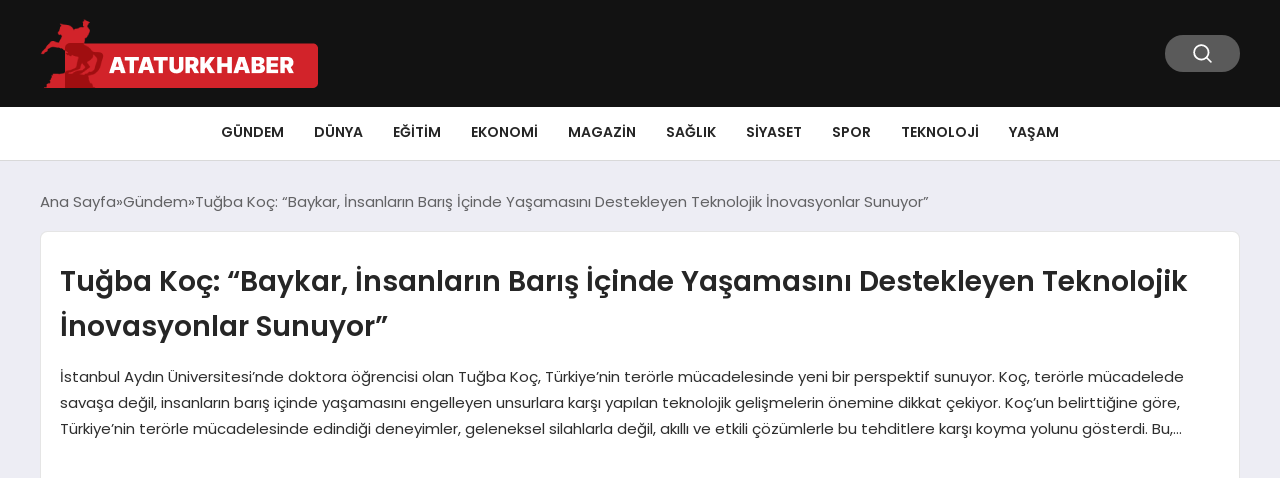

--- FILE ---
content_type: text/html; charset=UTF-8
request_url: https://www.ataturkhaber.com/haber/tugba-koc-baykar-insanlarin-baris-icinde-yasamasini-destekleyen-teknolojik-inovasyonlar-sunuyor-18797.html
body_size: 14863
content:
<!DOCTYPE html>
<html lang="tr">

<head>
    <meta charset="UTF-8">
    <meta name="viewport" content="width=device-width, initial-scale=1.0">
    <title>  Tuğba Koç: “Baykar, İnsanların Barış İçinde Yaşamasını Destekleyen Teknolojik İnovasyonlar Sunuyor”</title>
    <link rel="preconnect" href="https://fonts.googleapis.com">
    <link rel="preconnect" href="https://fonts.gstatic.com" crossorigin>
    <link href="https://fonts.googleapis.com/css2?family=Poppins:ital,wght@0,400;0,600;1,400;1,600&display=swap" rel="stylesheet">
    <title>Tuğba Koç: “Baykar, İnsanların Barış İçinde Yaşamasını Destekleyen Teknolojik İnovasyonlar Sunuyor” &#8211; Atatürk Haber</title>
<meta name='robots' content='max-image-preview:large' />
<link rel="alternate" type="application/rss+xml" title="Atatürk Haber &raquo; Tuğba Koç: “Baykar, İnsanların Barış İçinde Yaşamasını Destekleyen Teknolojik İnovasyonlar Sunuyor” yorum akışı" href="https://www.ataturkhaber.com/haber/tugba-koc-baykar-insanlarin-baris-icinde-yasamasini-destekleyen-teknolojik-inovasyonlar-sunuyor-18797.html/feed" />
<link rel="alternate" title="oEmbed (JSON)" type="application/json+oembed" href="https://www.ataturkhaber.com/wp-json/oembed/1.0/embed?url=https%3A%2F%2Fwww.ataturkhaber.com%2Fhaber%2Ftugba-koc-baykar-insanlarin-baris-icinde-yasamasini-destekleyen-teknolojik-inovasyonlar-sunuyor-18797.html" />
<link rel="alternate" title="oEmbed (XML)" type="text/xml+oembed" href="https://www.ataturkhaber.com/wp-json/oembed/1.0/embed?url=https%3A%2F%2Fwww.ataturkhaber.com%2Fhaber%2Ftugba-koc-baykar-insanlarin-baris-icinde-yasamasini-destekleyen-teknolojik-inovasyonlar-sunuyor-18797.html&#038;format=xml" />
<style id='wp-img-auto-sizes-contain-inline-css' type='text/css'>
img:is([sizes=auto i],[sizes^="auto," i]){contain-intrinsic-size:3000px 1500px}
/*# sourceURL=wp-img-auto-sizes-contain-inline-css */
</style>
<style id='classic-theme-styles-inline-css' type='text/css'>
/*! This file is auto-generated */
.wp-block-button__link{color:#fff;background-color:#32373c;border-radius:9999px;box-shadow:none;text-decoration:none;padding:calc(.667em + 2px) calc(1.333em + 2px);font-size:1.125em}.wp-block-file__button{background:#32373c;color:#fff;text-decoration:none}
/*# sourceURL=/wp-includes/css/classic-themes.min.css */
</style>
<link rel='stylesheet' id='swiper-css-css' href='https://www.ataturkhaber.com/wp-content/themes/seobazhaber/js/lib/swiper/swiper.min.css' type='text/css' media='all' />
<link rel='stylesheet' id='style-css' href='https://www.ataturkhaber.com/wp-content/themes/seobazhaber/css/style.min.css?v=1.8.5' type='text/css' media='all' />
<link rel="https://api.w.org/" href="https://www.ataturkhaber.com/wp-json/" /><link rel="alternate" title="JSON" type="application/json" href="https://www.ataturkhaber.com/wp-json/wp/v2/posts/18797" /><link rel="EditURI" type="application/rsd+xml" title="RSD" href="https://www.ataturkhaber.com/xmlrpc.php?rsd" />
<meta name="generator" content="WordPress 6.9" />
<link rel="canonical" href="https://www.ataturkhaber.com/haber/tugba-koc-baykar-insanlarin-baris-icinde-yasamasini-destekleyen-teknolojik-inovasyonlar-sunuyor-18797.html" />
<link rel='shortlink' href='https://www.ataturkhaber.com/?p=18797' />
<link rel="icon" href="https://www.ataturkhaber.com/wp-content/uploads/2024/05/cropped-favicon-32x32.png" sizes="32x32" />
<link rel="icon" href="https://www.ataturkhaber.com/wp-content/uploads/2024/05/cropped-favicon-192x192.png" sizes="192x192" />
<link rel="apple-touch-icon" href="https://www.ataturkhaber.com/wp-content/uploads/2024/05/cropped-favicon-180x180.png" />
<meta name="msapplication-TileImage" content="https://www.ataturkhaber.com/wp-content/uploads/2024/05/cropped-favicon-270x270.png" />
    <style>
        :root {
    --bg-color: 237 237 244;
    --text-color: 46 46 46;
    --color1: 18 18 18;
    --color2: 20 20 20;
    --color3: 255 255 255;
    --title-color: 38 38 38;
    --menu-font-size: 14px;
    --normal-font-size: 15px;
    --h1-font-size: 36px;
    --h2-font-size: 30px;
    --h3-font-size: 24px;
    --h4-font-size: 20px;
}

    </style>
    <script async src="https://pagead2.googlesyndication.com/pagead/js/adsbygoogle.js?client=ca-pub-1865787037265190"
     crossorigin="anonymous"></script><style id='global-styles-inline-css' type='text/css'>
:root{--wp--preset--aspect-ratio--square: 1;--wp--preset--aspect-ratio--4-3: 4/3;--wp--preset--aspect-ratio--3-4: 3/4;--wp--preset--aspect-ratio--3-2: 3/2;--wp--preset--aspect-ratio--2-3: 2/3;--wp--preset--aspect-ratio--16-9: 16/9;--wp--preset--aspect-ratio--9-16: 9/16;--wp--preset--color--black: #000000;--wp--preset--color--cyan-bluish-gray: #abb8c3;--wp--preset--color--white: #ffffff;--wp--preset--color--pale-pink: #f78da7;--wp--preset--color--vivid-red: #cf2e2e;--wp--preset--color--luminous-vivid-orange: #ff6900;--wp--preset--color--luminous-vivid-amber: #fcb900;--wp--preset--color--light-green-cyan: #7bdcb5;--wp--preset--color--vivid-green-cyan: #00d084;--wp--preset--color--pale-cyan-blue: #8ed1fc;--wp--preset--color--vivid-cyan-blue: #0693e3;--wp--preset--color--vivid-purple: #9b51e0;--wp--preset--gradient--vivid-cyan-blue-to-vivid-purple: linear-gradient(135deg,rgb(6,147,227) 0%,rgb(155,81,224) 100%);--wp--preset--gradient--light-green-cyan-to-vivid-green-cyan: linear-gradient(135deg,rgb(122,220,180) 0%,rgb(0,208,130) 100%);--wp--preset--gradient--luminous-vivid-amber-to-luminous-vivid-orange: linear-gradient(135deg,rgb(252,185,0) 0%,rgb(255,105,0) 100%);--wp--preset--gradient--luminous-vivid-orange-to-vivid-red: linear-gradient(135deg,rgb(255,105,0) 0%,rgb(207,46,46) 100%);--wp--preset--gradient--very-light-gray-to-cyan-bluish-gray: linear-gradient(135deg,rgb(238,238,238) 0%,rgb(169,184,195) 100%);--wp--preset--gradient--cool-to-warm-spectrum: linear-gradient(135deg,rgb(74,234,220) 0%,rgb(151,120,209) 20%,rgb(207,42,186) 40%,rgb(238,44,130) 60%,rgb(251,105,98) 80%,rgb(254,248,76) 100%);--wp--preset--gradient--blush-light-purple: linear-gradient(135deg,rgb(255,206,236) 0%,rgb(152,150,240) 100%);--wp--preset--gradient--blush-bordeaux: linear-gradient(135deg,rgb(254,205,165) 0%,rgb(254,45,45) 50%,rgb(107,0,62) 100%);--wp--preset--gradient--luminous-dusk: linear-gradient(135deg,rgb(255,203,112) 0%,rgb(199,81,192) 50%,rgb(65,88,208) 100%);--wp--preset--gradient--pale-ocean: linear-gradient(135deg,rgb(255,245,203) 0%,rgb(182,227,212) 50%,rgb(51,167,181) 100%);--wp--preset--gradient--electric-grass: linear-gradient(135deg,rgb(202,248,128) 0%,rgb(113,206,126) 100%);--wp--preset--gradient--midnight: linear-gradient(135deg,rgb(2,3,129) 0%,rgb(40,116,252) 100%);--wp--preset--font-size--small: 13px;--wp--preset--font-size--medium: 20px;--wp--preset--font-size--large: 36px;--wp--preset--font-size--x-large: 42px;--wp--preset--spacing--20: 0.44rem;--wp--preset--spacing--30: 0.67rem;--wp--preset--spacing--40: 1rem;--wp--preset--spacing--50: 1.5rem;--wp--preset--spacing--60: 2.25rem;--wp--preset--spacing--70: 3.38rem;--wp--preset--spacing--80: 5.06rem;--wp--preset--shadow--natural: 6px 6px 9px rgba(0, 0, 0, 0.2);--wp--preset--shadow--deep: 12px 12px 50px rgba(0, 0, 0, 0.4);--wp--preset--shadow--sharp: 6px 6px 0px rgba(0, 0, 0, 0.2);--wp--preset--shadow--outlined: 6px 6px 0px -3px rgb(255, 255, 255), 6px 6px rgb(0, 0, 0);--wp--preset--shadow--crisp: 6px 6px 0px rgb(0, 0, 0);}:where(.is-layout-flex){gap: 0.5em;}:where(.is-layout-grid){gap: 0.5em;}body .is-layout-flex{display: flex;}.is-layout-flex{flex-wrap: wrap;align-items: center;}.is-layout-flex > :is(*, div){margin: 0;}body .is-layout-grid{display: grid;}.is-layout-grid > :is(*, div){margin: 0;}:where(.wp-block-columns.is-layout-flex){gap: 2em;}:where(.wp-block-columns.is-layout-grid){gap: 2em;}:where(.wp-block-post-template.is-layout-flex){gap: 1.25em;}:where(.wp-block-post-template.is-layout-grid){gap: 1.25em;}.has-black-color{color: var(--wp--preset--color--black) !important;}.has-cyan-bluish-gray-color{color: var(--wp--preset--color--cyan-bluish-gray) !important;}.has-white-color{color: var(--wp--preset--color--white) !important;}.has-pale-pink-color{color: var(--wp--preset--color--pale-pink) !important;}.has-vivid-red-color{color: var(--wp--preset--color--vivid-red) !important;}.has-luminous-vivid-orange-color{color: var(--wp--preset--color--luminous-vivid-orange) !important;}.has-luminous-vivid-amber-color{color: var(--wp--preset--color--luminous-vivid-amber) !important;}.has-light-green-cyan-color{color: var(--wp--preset--color--light-green-cyan) !important;}.has-vivid-green-cyan-color{color: var(--wp--preset--color--vivid-green-cyan) !important;}.has-pale-cyan-blue-color{color: var(--wp--preset--color--pale-cyan-blue) !important;}.has-vivid-cyan-blue-color{color: var(--wp--preset--color--vivid-cyan-blue) !important;}.has-vivid-purple-color{color: var(--wp--preset--color--vivid-purple) !important;}.has-black-background-color{background-color: var(--wp--preset--color--black) !important;}.has-cyan-bluish-gray-background-color{background-color: var(--wp--preset--color--cyan-bluish-gray) !important;}.has-white-background-color{background-color: var(--wp--preset--color--white) !important;}.has-pale-pink-background-color{background-color: var(--wp--preset--color--pale-pink) !important;}.has-vivid-red-background-color{background-color: var(--wp--preset--color--vivid-red) !important;}.has-luminous-vivid-orange-background-color{background-color: var(--wp--preset--color--luminous-vivid-orange) !important;}.has-luminous-vivid-amber-background-color{background-color: var(--wp--preset--color--luminous-vivid-amber) !important;}.has-light-green-cyan-background-color{background-color: var(--wp--preset--color--light-green-cyan) !important;}.has-vivid-green-cyan-background-color{background-color: var(--wp--preset--color--vivid-green-cyan) !important;}.has-pale-cyan-blue-background-color{background-color: var(--wp--preset--color--pale-cyan-blue) !important;}.has-vivid-cyan-blue-background-color{background-color: var(--wp--preset--color--vivid-cyan-blue) !important;}.has-vivid-purple-background-color{background-color: var(--wp--preset--color--vivid-purple) !important;}.has-black-border-color{border-color: var(--wp--preset--color--black) !important;}.has-cyan-bluish-gray-border-color{border-color: var(--wp--preset--color--cyan-bluish-gray) !important;}.has-white-border-color{border-color: var(--wp--preset--color--white) !important;}.has-pale-pink-border-color{border-color: var(--wp--preset--color--pale-pink) !important;}.has-vivid-red-border-color{border-color: var(--wp--preset--color--vivid-red) !important;}.has-luminous-vivid-orange-border-color{border-color: var(--wp--preset--color--luminous-vivid-orange) !important;}.has-luminous-vivid-amber-border-color{border-color: var(--wp--preset--color--luminous-vivid-amber) !important;}.has-light-green-cyan-border-color{border-color: var(--wp--preset--color--light-green-cyan) !important;}.has-vivid-green-cyan-border-color{border-color: var(--wp--preset--color--vivid-green-cyan) !important;}.has-pale-cyan-blue-border-color{border-color: var(--wp--preset--color--pale-cyan-blue) !important;}.has-vivid-cyan-blue-border-color{border-color: var(--wp--preset--color--vivid-cyan-blue) !important;}.has-vivid-purple-border-color{border-color: var(--wp--preset--color--vivid-purple) !important;}.has-vivid-cyan-blue-to-vivid-purple-gradient-background{background: var(--wp--preset--gradient--vivid-cyan-blue-to-vivid-purple) !important;}.has-light-green-cyan-to-vivid-green-cyan-gradient-background{background: var(--wp--preset--gradient--light-green-cyan-to-vivid-green-cyan) !important;}.has-luminous-vivid-amber-to-luminous-vivid-orange-gradient-background{background: var(--wp--preset--gradient--luminous-vivid-amber-to-luminous-vivid-orange) !important;}.has-luminous-vivid-orange-to-vivid-red-gradient-background{background: var(--wp--preset--gradient--luminous-vivid-orange-to-vivid-red) !important;}.has-very-light-gray-to-cyan-bluish-gray-gradient-background{background: var(--wp--preset--gradient--very-light-gray-to-cyan-bluish-gray) !important;}.has-cool-to-warm-spectrum-gradient-background{background: var(--wp--preset--gradient--cool-to-warm-spectrum) !important;}.has-blush-light-purple-gradient-background{background: var(--wp--preset--gradient--blush-light-purple) !important;}.has-blush-bordeaux-gradient-background{background: var(--wp--preset--gradient--blush-bordeaux) !important;}.has-luminous-dusk-gradient-background{background: var(--wp--preset--gradient--luminous-dusk) !important;}.has-pale-ocean-gradient-background{background: var(--wp--preset--gradient--pale-ocean) !important;}.has-electric-grass-gradient-background{background: var(--wp--preset--gradient--electric-grass) !important;}.has-midnight-gradient-background{background: var(--wp--preset--gradient--midnight) !important;}.has-small-font-size{font-size: var(--wp--preset--font-size--small) !important;}.has-medium-font-size{font-size: var(--wp--preset--font-size--medium) !important;}.has-large-font-size{font-size: var(--wp--preset--font-size--large) !important;}.has-x-large-font-size{font-size: var(--wp--preset--font-size--x-large) !important;}
/*# sourceURL=global-styles-inline-css */
</style>
</head>

<body class="wp-singular post-template-default single single-post postid-18797 single-format-standard wp-theme-seobazhaber">
    
    <div class="header1">
    <div class="container header1-bar">
                    <a href="https://www.ataturkhaber.com" class="header1-logo">
                <img src="https://www.ataturkhaber.com/wp-content/uploads/2024/05/ataturk-haber.png" alt="Atatürk Haber" width="">
            </a>
                <ul class="header1-button-group">
            <li>
                <button class="header1-search-btn btn-search-open">
                    <span class="icon-[heroicons--magnifying-glass-20-solid]"></span>
                </button>
            </li>
        </ul>
        <div class="header-mobil-button-group">
            <button class="search-btn btn-search-open">
                <span class="icon-[heroicons--magnifying-glass-20-solid]"></span>
            </button>
            <button class="btn-mobile-menu"><span class="icon-[ic--round-menu]"></span></button>
        </div>
    </div>
    <div class="header1-menu-bar">
        <div class="container">
            <ul id="menu-ana-menu" class="main-menu"><li id="menu-item-18979" class="menu-item menu-item-type-taxonomy menu-item-object-category current-post-ancestor current-menu-parent current-post-parent menu-item-18979"><a href="https://www.ataturkhaber.com/haberler/gundem">Gündem</a></li>
<li id="menu-item-18976" class="menu-item menu-item-type-taxonomy menu-item-object-category menu-item-18976"><a href="https://www.ataturkhaber.com/haberler/dunya">Dünya</a></li>
<li id="menu-item-18977" class="menu-item menu-item-type-taxonomy menu-item-object-category menu-item-18977"><a href="https://www.ataturkhaber.com/haberler/egitim">Eğitim</a></li>
<li id="menu-item-18978" class="menu-item menu-item-type-taxonomy menu-item-object-category menu-item-18978"><a href="https://www.ataturkhaber.com/haberler/ekonomi">Ekonomi</a></li>
<li id="menu-item-18980" class="menu-item menu-item-type-taxonomy menu-item-object-category menu-item-18980"><a href="https://www.ataturkhaber.com/haberler/magazin">Magazin</a></li>
<li id="menu-item-18981" class="menu-item menu-item-type-taxonomy menu-item-object-category menu-item-18981"><a href="https://www.ataturkhaber.com/haberler/saglik">Sağlık</a></li>
<li id="menu-item-18982" class="menu-item menu-item-type-taxonomy menu-item-object-category menu-item-18982"><a href="https://www.ataturkhaber.com/haberler/siyaset">Siyaset</a></li>
<li id="menu-item-18983" class="menu-item menu-item-type-taxonomy menu-item-object-category menu-item-18983"><a href="https://www.ataturkhaber.com/haberler/spor">Spor</a></li>
<li id="menu-item-18984" class="menu-item menu-item-type-taxonomy menu-item-object-category menu-item-18984"><a href="https://www.ataturkhaber.com/haberler/teknoloji">Teknoloji</a></li>
<li id="menu-item-18986" class="menu-item menu-item-type-taxonomy menu-item-object-category menu-item-18986"><a href="https://www.ataturkhaber.com/haberler/yasam">Yaşam</a></li>
</ul>        </div>
    </div>
</div>
<script>
    document.addEventListener("DOMContentLoaded", function() {
        document.addEventListener('click', function(event) {
            if (event.target.closest('.btn-mobile-menu')) {
                document.querySelector(".header1-menu-bar").classList.toggle("open");
                if (event.target.querySelectorAll('span')[0].className == 'icon-[ic--round-menu]') {
                    event.target.querySelectorAll('span')[0].className = 'icon-[ion--close]';
                } else {
                    event.target.querySelectorAll('span')[0].className = 'icon-[ic--round-menu]';
                }
            }
        });

        document.querySelectorAll(".main-menu li").forEach(li => {
            let anchor = li.querySelector(":scope > a"); // Doğrudan li içindeki a etiketi
            let submenu = li.querySelector(":scope > ul"); // Doğrudan li içindeki ul etiketi

            if (anchor && submenu) {
                anchor.setAttribute("href", "javascript:void(0)");
            }
        });
    });
</script><script type="application/ld+json">{
    "@context": "https:\/\/schema.org",
    "@type": "NewsArticle",
    "headline": "Tuğba Koç: “Baykar, İnsanların Barış İçinde Yaşamasını Destekleyen Teknolojik İnovasyonlar Sunuyor”",
    "url": "https:\/\/www.ataturkhaber.com\/haber\/tugba-koc-baykar-insanlarin-baris-icinde-yasamasini-destekleyen-teknolojik-inovasyonlar-sunuyor-18797.html",
    "datePublished": "2024-02-16T17:47:44+03:00",
    "dateModified": "2024-02-16T17:47:44+03:00",
    "author": {
        "@type": "Person",
        "name": "Ajans"
    },
    "description": "İstanbul Aydın Üniversitesi&#8217;nde doktora öğrencisi olan Tuğba Koç, Türkiye&#8217;nin terörle mücadelesinde yeni bir perspektif sunuyor. Koç, terörle mücadelede savaşa değil, insanların barış içinde yaşamasını engelleyen unsurlara karşı yapılan teknolojik gelişmelerin önemine dikkat çekiyor. Koç&#8217;un belirttiğine göre, Türkiye&#8217;nin terörle mücadelesinde edindiği deneyimler, geleneksel silahlarla değil, akıllı ve etkili çözümlerle bu tehditlere karşı koyma yolunu gösterdi. Bu,...",
    "articleBody": "<p>İstanbul Aydın Üniversitesi'nde doktora öğrencisi olan Tuğba Koç, Türkiye'nin terörle mücadelesinde yeni bir perspektif sunuyor. Koç, terörle mücadelede savaşa değil, insanların barış içinde yaşamasını engelleyen unsurlara karşı yapılan teknolojik gelişmelerin önemine dikkat çekiyor.<\/p>\n\n<p>Koç'un belirttiğine göre, Türkiye'nin terörle mücadelesinde edindiği deneyimler, geleneksel silahlarla değil, akıllı ve etkili çözümlerle bu tehditlere karşı koyma yolunu gösterdi. Bu, savaşı değil, barışı hedefleyen bir yaklaşımı vurguluyor.<\/p>\n\n<p>Özellikle Türkiye'deki savunma sanayisinin öncülerinden&nbsp;Baykar'ın&nbsp;geliştirdiği insansız hava araçları (İHA'lar), bu yeni perspektifi destekleyen önemli bir örnek oluşturuyor.&nbsp;Baykar'ınİHA'ları, sessizlik içinde uzun süreler boyunca gözetleme ve istihbarat toplama yeteneklerine sahip olarak, teröristlerin hareketlerini tespit etmekte ve engellemekte son derece etkili oldu. Bu teknolojik gelişmeler, sivil halkın güvenliğini sağlamak amacıyla kullanılıyor ve böylece barışın korunmasına katkıda bulunuyor.<\/p>\n\n<p><strong>İstanbul Aydın Üniversitesi'nde doktora öğrencisi olan Tuğba Koç<\/strong><strong>’un açıklamaları şöyle:<\/strong><\/p>\n\n<p><em>\"Türkiye'nin terörle mücadelesindeki deneyimler, bize savaşa değil, insanların barış içinde yaşamasını engelleyen unsurlara karşı yapılan bir teknolojinin önemini gösterdi. Geleneksel silahlarla değil, akıllı ve etkili çözümlerle bu tehditlere karşı koymak mümkün hale geldi.<\/em><\/p>\n\n<p><em>Türkiye'deki savunma sanayisinin önde gelen aktörlerinden&nbsp;<\/em><em>Baykar'ın<\/em><em>&nbsp;geliştirdiği insansız hava araçları (<\/em><em>İHA'lar<\/em><em>), terörle mücadelede yeni bir dönemi başlattı. Bu&nbsp;<\/em><em>İHA'lar<\/em><em>, sessizlik içinde uzun süreler boyunca gözetleme ve istihbarat toplama yeteneklerine sahip olarak, teröristlerin hareketlerini tespit etmekte ve engellemekte son derece etkili oldu.<\/em><\/p>\n\n<p><em>Baykar'ın<\/em><em>&nbsp;<\/em><em>İHA'ları<\/em><em>, savaş alanlarında değil, terörle mücadelede ve sivil halkın güvenliğini sağlamak için kullanılmaktadır. Bu teknoloji, sivil kayıpları minimize ederek, barışın korunmasına ve toplumların güvenliğinin sağlanmasına katkıda bulunuyor.\"<\/em><\/p>\n\n<p>Tuğba&nbsp;Koç’un'un&nbsp;ifadeleri, savaş gibi gösterilmekte olan terörle mücadeledeki teknolojik yeniliklerin aslında insanların barış içinde yaşamasını desteklemek için geliştirildiğini vurguluyor. Bu, Türkiye'nin terörle mücadele stratejisinde önemli bir paradigma değişikliğini temsil ediyor ve barışın korunması için teknolojinin nasıl kullanılabileceğine dair ilham verici bir örnek sunuyor.<\/p>\n",
    "publisher": {
        "@type": "Organization",
        "name": "Atatürk Haber",
        "logo": {
            "@type": "ImageObject",
            "url": "https:\/\/www.ataturkhaber.com\/wp-content\/uploads\/2024\/05\/cropped-favicon.png"
        }
    },
    "image": {
        "@type": "ImageObject",
        "url": false
    },
    "mainEntityOfPage": {
        "@type": "WebPage",
        "@id": "https:\/\/www.ataturkhaber.com\/haber\/tugba-koc-baykar-insanlarin-baris-icinde-yasamasini-destekleyen-teknolojik-inovasyonlar-sunuyor-18797.html"
    },
    "articleSection": "Gündem"
}</script><div class="container widget-mt">
    <div class="mb-5">
        <ul class="breadcrumb" itemscope itemtype="https://schema.org/BreadcrumbList"><li class="breadcrumb-item" itemprop="itemListElement" itemscope itemtype="https://schema.org/ListItem"><a href="https://www.ataturkhaber.com" itemprop="item"><span itemprop="name">Ana Sayfa</span></a><meta itemprop="position" content="1" /></li><li class="breadcrumb-item" itemprop="itemListElement" itemscope itemtype="https://schema.org/ListItem"><a href="https://www.ataturkhaber.com/haberler/gundem" itemprop="item"><span itemprop="name">Gündem</span></a><meta itemprop="position" content="2" /></li><li class="breadcrumb-item active" aria-current="page" itemprop="itemListElement" itemscope itemtype="https://schema.org/ListItem"><span itemprop="name">Tuğba Koç: “Baykar, İnsanların Barış İçinde Yaşamasını Destekleyen Teknolojik İnovasyonlar Sunuyor”</span><meta itemprop="position" content="3" /></li></ul>    </div>
    
                            
                                    <div class="news-detail-inner new-detail-full-title-box">
                        <div class="p-5">
                            <h1 class="news-title">Tuğba Koç: “Baykar, İnsanların Barış İçinde Yaşamasını Destekleyen Teknolojik İnovasyonlar Sunuyor”</h1>
                            <div class="news-brief"><p>İstanbul Aydın Üniversitesi&#8217;nde doktora öğrencisi olan Tuğba Koç, Türkiye&#8217;nin terörle mücadelesinde yeni bir perspektif sunuyor. Koç, terörle mücadelede savaşa değil, insanların barış içinde yaşamasını engelleyen unsurlara karşı yapılan teknolojik gelişmelerin önemine dikkat çekiyor. Koç&#8217;un belirttiğine göre, Türkiye&#8217;nin terörle mücadelesinde edindiği deneyimler, geleneksel silahlarla değil, akıllı ve etkili çözümlerle bu tehditlere karşı koyma yolunu gösterdi. Bu,&#8230;</p>
</div>
                        </div>
                    </div>
                    <div class="news-detail-container">
                        <div class="news-detail">
                            <div class="news-detail-inner news-detail-inner-style2">
                                <div class="p-5">
                                    <div class="news-publish-detail">
                                        <div class="user-info-container">
                                                                                        <img class="user-image lazy-loading" src="https://www.ataturkhaber.com/wp-content/themes/seobazhaber/assets/images/placeholder.webp" data-src="https://secure.gravatar.com/avatar/b3bd87cd9c14b05ce4b963e1d63781b2b9e04f0970d35be1322e0180be231408?s=96&d=mm&r=g" alt="Ajans">
                                            <div class="user-detail">
                                                <span class="name">Ajans</span>
                                                <span class="publish-date">16 Şubat 2024</span>
                                            </div>
                                        </div>
                                        <div class="others-detail">
                                            <span class="item d-md-none">
                                                <span class="icon-[lineicons--comment-1]"></span> 0 Yorum Yapıldı
                                            </span>
                                            <div class="social-share-container">
                                                <button class="share-btn" id="shareBtn">
                                                    <svg viewBox="0 0 24 24" xmlns="http://www.w3.org/2000/svg">
                                                        <path d="M18 16.08c-.76 0-1.44.3-1.96.77L8.91 12.7c.05-.23.09-.46.09-.7s-.04-.47-.09-.7l7.05-4.11c.54.5 1.25.81 2.04.81 1.66 0 3-1.34 3-3s-1.34-3-3-3-3 1.34-3 3c0 .24.04.47.09.7L8.04 9.81C7.5 9.31 6.79 9 6 9c-1.66 0-3 1.34-3 3s1.34 3 3 3c.79 0 1.5-.31 2.04-.81l7.12 4.16c-.05.21-.08.43-.08.65 0 1.61 1.31 2.92 2.92 2.92s2.92-1.31 2.92-2.92c0-1.61-1.31-2.92-2.92-2.92zM18 4c.55 0 1 .45 1 1s-.45 1-1 1-1-.45-1-1 .45-1 1-1zM6 13c-.55 0-1-.45-1-1s.45-1 1-1 1 .45 1 1-.45 1-1 1zm12 7.02c-.55 0-1-.45-1-1s.45-1 1-1 1 .45 1 1-.45 1-1 1z"></path>
                                                    </svg>
                                                    <span>Paylaş</span>
                                                </button>
                                                <div class="social-icons" id="socialIcons">
                                                    <a class="social-icon facebook tooltip" data-title="Facebook'ta Paylaş">
                                                        <svg viewBox="0 0 24 24" xmlns="http://www.w3.org/2000/svg">
                                                            <path d="M20 2H4a2 2 0 0 0-2 2v16a2 2 0 0 0 2 2h8.5v-7h-2.3v-2.7h2.3v-2c0-2.3 1.4-3.6 3.5-3.6 1 0 1.8.1 2.1.1v2.4h-1.4c-1.1 0-1.3.5-1.3 1.3v1.7h2.7l-.4 2.7h-2.3V22H20a2 2 0 0 0 2-2V4a2 2 0 0 0-2-2z"></path>
                                                        </svg>
                                                    </a>
                                                    <a class="social-icon twitter tooltip" data-title="X'de Paylaş">
                                                        <svg viewBox="0 0 24 24" xmlns="http://www.w3.org/2000/svg">
                                                            <path d="M18.244 2.25h3.308l-7.227 8.26 8.502 11.24H16.17l-5.214-6.817L4.99 21.75H1.68l7.73-8.835L1.254 2.25H8.08l4.713 6.231zm-1.161 17.52h1.833L7.084 4.126H5.117z"></path>
                                                        </svg>
                                                    </a>
                                                    <a class="social-icon linkedin tooltip" data-title="LinkedIn'de Paylaş">
                                                        <svg viewBox="0 0 24 24" xmlns="http://www.w3.org/2000/svg">
                                                            <path d="M19 3a2 2 0 0 1 2 2v14a2 2 0 0 1-2 2H5a2 2 0 0 1-2-2V5a2 2 0 0 1 2-2h14m-.5 15.5v-5.3a3.26 3.26 0 0 0-3.26-3.26c-.85 0-1.84.52-2.32 1.3v-1.11h-2.79v8.37h2.79v-4.93c0-.77.62-1.4 1.39-1.4a1.4 1.4 0 0 1 1.4 1.4v4.93h2.79M6.88 8.56a1.68 1.68 0 0 0 1.68-1.68c0-.93-.75-1.69-1.68-1.69a1.69 1.69 0 0 0-1.69 1.69c0 .93.76 1.68 1.69 1.68m1.39 9.94v-8.37H5.5v8.37h2.77z"></path>
                                                        </svg>
                                                    </a>
                                                    <a class="social-icon pinterest tooltip" data-title="Pinterest'te Paylaş">
                                                        <svg viewBox="0 0 24 24" xmlns="http://www.w3.org/2000/svg">
                                                            <path d="M9.04 21.54c.96.29 1.93.46 2.96.46a10 10 0 0 0 10-10A10 10 0 0 0 12 2 10 10 0 0 0 2 12c0 4.25 2.67 7.9 6.44 9.34-.09-.78-.18-2.07 0-2.96l1.15-4.94s-.29-.58-.29-1.5c0-1.38.86-2.41 1.84-2.41.86 0 1.26.63 1.26 1.44 0 .86-.57 2.09-.86 3.27-.17.98.52 1.84 1.52 1.84 1.78 0 3.16-1.9 3.16-4.58 0-2.4-1.72-4.04-4.19-4.04-2.82 0-4.48 2.1-4.48 4.31 0 .86.28 1.73.74 2.3.09.06.09.14.06.29l-.29 1.09c0 .17-.11.23-.28.11-1.28-.56-2.02-2.38-2.02-3.85 0-3.16 2.24-6.03 6.56-6.03 3.44 0 6.12 2.47 6.12 5.75 0 3.44-2.13 6.2-5.18 6.2-.97 0-1.92-.52-2.26-1.13l-.67 2.37c-.23.86-.86 2.01-1.29 2.7v-.03z"></path>
                                                        </svg>
                                                    </a>
                                                    <a class="social-icon whatsapp tooltip" data-title="WhatsApp'ta Paylaş">
                                                        <svg viewBox="0 0 24 24" xmlns="http://www.w3.org/2000/svg">
                                                            <path d="M16.75 13.96c.25.13.41.2.46.3.06.11.04.61-.21 1.18-.2.56-1.24 1.1-1.7 1.12-.46.02-.47.36-2.96-.73-2.49-1.09-3.99-3.75-4.11-3.92-.12-.17-.96-1.38-.92-2.61.05-1.22.69-1.8.95-2.04.24-.26.51-.29.68-.26h.47c.15 0 .36-.06.55.45l.69 1.87c.06.13.1.28.01.44l-.27.41-.39.42c-.12.12-.26.25-.12.5.12.26.62 1.09 1.32 1.78.91.88 1.71 1.17 1.95 1.3.24.14.39.12.54-.04l.81-.94c.19-.25.35-.19.58-.11l1.67.88M12 2a10 10 0 0 1 10 10 10 10 0 0 1-10 10c-1.97 0-3.8-.57-5.35-1.55L2 22l1.55-4.65A9.969 9.969 0 0 1 2 12 10 10 0 0 1 12 2m0 2a8 8 0 0 0-8 8c0 1.72.54 3.31 1.46 4.61L4.5 19.5l2.89-.96A7.95 7.95 0 0 0 12 20a8 8 0 0 0 8-8 8 8 0 0 0-8-8z"></path>
                                                        </svg>
                                                    </a>
                                                    <a class="social-icon telegram tooltip" data-title="Telegram'da Paylaş">
                                                        <svg viewBox="0 0 24 24" xmlns="http://www.w3.org/2000/svg">
                                                            <path d="M9.78 18.65l.28-4.23 7.68-6.92c.34-.31-.07-.46-.52-.19L7.74 13.3 3.64 12c-.88-.25-.89-.86.2-1.3l15.97-6.16c.73-.33 1.43.18 1.15 1.3l-2.72 12.81c-.19.91-.74 1.13-1.5.71L12.6 16.3l-1.99 1.93c-.23.23-.42.42-.83.42z"></path>
                                                        </svg>
                                                    </a>
                                                    <a class="social-icon email tooltip" data-title="E-Posta ile Paylaş">
                                                        <svg viewBox="0 0 24 24" xmlns="http://www.w3.org/2000/svg">
                                                            <path d="M20 4H4c-1.1 0-1.99.9-1.99 2L2 18c0 1.1.9 2 2 2h16c1.1 0 2-.9 2-2V6c0-1.1-.9-2-2-2zm0 4l-8 5-8-5V6l8 5 8-5v2z"></path>
                                                        </svg>
                                                    </a>
                                                    <a class="social-icon copy tooltip" data-title="Bağlantıyı Kopyala">
                                                        <svg viewBox="0 0 24 24" xmlns="http://www.w3.org/2000/svg">
                                                            <path d="M16 1H4c-1.1 0-2 .9-2 2v14h2V3h12V1zm3 4H8c-1.1 0-2 .9-2 2v14c0 1.1.9 2 2 2h11c1.1 0 2-.9 2-2V7c0-1.1-.9-2-2-2zm0 16H8V7h11v14z"></path>
                                                        </svg>
                                                    </a>
                                                </div>
                                            </div>
                                            <div class="copy-message" id="copyMessage">Bağlantı kopyalandı!</div>
                                            <script>
                                                document.addEventListener('DOMContentLoaded', function() {
                                                    const shareBtn = document.getElementById('shareBtn');
                                                    const socialIcons = document.getElementById('socialIcons');
                                                    const copyMessage = document.getElementById('copyMessage');

                                                    // Current page URL
                                                    const pageUrl = encodeURIComponent(window.location.href);
                                                    const pageTitle = encodeURIComponent(document.title);

                                                    // Toggle social icons menu
                                                    shareBtn.addEventListener('click', function() {
                                                        socialIcons.classList.toggle('show');

                                                        // Remove pulse animation after first click
                                                        shareBtn.classList.remove('pulse');
                                                    });

                                                    // Close social icons when clicking outside
                                                    document.addEventListener('click', function(event) {
                                                        if (!event.target.closest('.social-share-container')) {
                                                            socialIcons.classList.remove('show');
                                                        }
                                                    });

                                                    // Set up share links
                                                    const socialLinks = {
                                                        facebook: `https://www.facebook.com/sharer/sharer.php?u=${pageUrl}`,
                                                        twitter: `https://twitter.com/intent/tweet?url=${pageUrl}&text=${pageTitle}`,
                                                        linkedin: `https://www.linkedin.com/sharing/share-offsite/?url=${pageUrl}`,
                                                        pinterest: `https://pinterest.com/pin/create/button/?url=${pageUrl}&description=${pageTitle}`,
                                                        whatsapp: `https://api.whatsapp.com/send?text=${pageTitle} ${pageUrl}`,
                                                        telegram: `https://t.me/share/url?url=${pageUrl}&text=${pageTitle}`,
                                                        email: `mailto:?subject=${pageTitle}&body=${pageUrl}`
                                                    };

                                                    // Add click events to social icons
                                                    document.querySelector('.facebook').addEventListener('click', () => window.open(socialLinks.facebook, '_blank'));
                                                    document.querySelector('.twitter').addEventListener('click', () => window.open(socialLinks.twitter, '_blank'));
                                                    document.querySelector('.linkedin').addEventListener('click', () => window.open(socialLinks.linkedin, '_blank'));
                                                    document.querySelector('.pinterest').addEventListener('click', () => window.open(socialLinks.pinterest, '_blank'));
                                                    document.querySelector('.whatsapp').addEventListener('click', () => window.open(socialLinks.whatsapp, '_blank'));
                                                    document.querySelector('.telegram').addEventListener('click', () => window.open(socialLinks.telegram, '_blank'));
                                                    document.querySelector('.email').addEventListener('click', () => window.location.href = socialLinks.email);

                                                    // Copy link functionality
                                                    document.querySelector('.copy').addEventListener('click', function() {
                                                        navigator.clipboard.writeText(window.location.href).then(() => {
                                                            copyMessage.classList.add('show');
                                                            setTimeout(() => {
                                                                copyMessage.classList.remove('show');
                                                            }, 2000);
                                                        });
                                                    });
                                                });
                                            </script>
                                        </div>
                                    </div>
                                </div>
                                                                    <img class="news-img lazy-loading" src="https://www.ataturkhaber.com/wp-content/themes/seobazhaber/assets/images/placeholder.webp" data-src="https://www.ataturkhaber.com/wp-content/themes/seobazhaber/assets/images/placeholder.webp" alt="Tuğba Koç: “Baykar, İnsanların Barış İçinde Yaşamasını Destekleyen Teknolojik İnovasyonlar Sunuyor”">
                                                                <div class="news-detail-image-bottom">
                                                                            <a href="https://news.google.com/publications/CAAqLAgKIiZDQklTRmdnTWFoSUtFR0YwWVhSMWNtdG9ZV0psY2k1amIyMG9BQVAB?hl=tr&gl=TR&ceid=TR%3Atr" target="_blank" class="btn-google-news">
                                            <img src="https://www.ataturkhaber.com/wp-content/themes/seobazhaber/assets/images/google-news-btn.webp" alt="">
                                        </a>
                                                                    </div>
                                <div class="news-detail-content p-5">
                                    <p>İstanbul Aydın Üniversitesi&#8217;nde doktora öğrencisi olan Tuğba Koç, Türkiye&#8217;nin terörle mücadelesinde yeni bir perspektif sunuyor. Koç, terörle mücadelede savaşa değil, insanların barış içinde yaşamasını engelleyen unsurlara karşı yapılan teknolojik gelişmelerin önemine dikkat çekiyor.</p>
<p>Koç&#8217;un belirttiğine göre, Türkiye&#8217;nin terörle mücadelesinde edindiği deneyimler, geleneksel silahlarla değil, akıllı ve etkili çözümlerle bu tehditlere karşı koyma yolunu gösterdi. Bu, savaşı değil, barışı hedefleyen bir yaklaşımı vurguluyor.</p>
<p>Özellikle Türkiye&#8217;deki savunma sanayisinin öncülerinden&nbsp;Baykar&#8217;ın&nbsp;geliştirdiği insansız hava araçları (İHA&#8217;lar), bu yeni perspektifi destekleyen önemli bir örnek oluşturuyor.&nbsp;Baykar&#8217;ınİHA&#8217;ları, sessizlik içinde uzun süreler boyunca gözetleme ve istihbarat toplama yeteneklerine sahip olarak, teröristlerin hareketlerini tespit etmekte ve engellemekte son derece etkili oldu. Bu teknolojik gelişmeler, sivil halkın güvenliğini sağlamak amacıyla kullanılıyor ve böylece barışın korunmasına katkıda bulunuyor.</p>
<p><strong>İstanbul Aydın Üniversitesi&#8217;nde doktora öğrencisi olan Tuğba Koç</strong><strong>’un açıklamaları şöyle:</strong></p>
<p><em>&#8220;Türkiye&#8217;nin terörle mücadelesindeki deneyimler, bize savaşa değil, insanların barış içinde yaşamasını engelleyen unsurlara karşı yapılan bir teknolojinin önemini gösterdi. Geleneksel silahlarla değil, akıllı ve etkili çözümlerle bu tehditlere karşı koymak mümkün hale geldi.</em></p>
<p><em>Türkiye&#8217;deki savunma sanayisinin önde gelen aktörlerinden&nbsp;</em><em>Baykar&#8217;ın</em><em>&nbsp;geliştirdiği insansız hava araçları (</em><em>İHA&#8217;lar</em><em>), terörle mücadelede yeni bir dönemi başlattı. Bu&nbsp;</em><em>İHA&#8217;lar</em><em>, sessizlik içinde uzun süreler boyunca gözetleme ve istihbarat toplama yeteneklerine sahip olarak, teröristlerin hareketlerini tespit etmekte ve engellemekte son derece etkili oldu.</em></p>
<p><em>Baykar&#8217;ın</em><em>&nbsp;</em><em>İHA&#8217;ları</em><em>, savaş alanlarında değil, terörle mücadelede ve sivil halkın güvenliğini sağlamak için kullanılmaktadır. Bu teknoloji, sivil kayıpları minimize ederek, barışın korunmasına ve toplumların güvenliğinin sağlanmasına katkıda bulunuyor.&#8221;</em></p>
<p>Tuğba&nbsp;Koç’un&#8217;un&nbsp;ifadeleri, savaş gibi gösterilmekte olan terörle mücadeledeki teknolojik yeniliklerin aslında insanların barış içinde yaşamasını desteklemek için geliştirildiğini vurguluyor. Bu, Türkiye&#8217;nin terörle mücadele stratejisinde önemli bir paradigma değişikliğini temsil ediyor ve barışın korunması için teknolojinin nasıl kullanılabileceğine dair ilham verici bir örnek sunuyor.</p>
                                                                    </div>
                            </div>
                            
    <div class="comment-form">
        <h3>Yorum Yap</h3>
        <form id="commentForm">
            <div class="col-2">
                <div class="form-group">
                    <label for="author">Ad Soyad:</label>
                    <input type="text" id="author" name="author" placeholder="Ad Soyad" required>
                </div>
                <div class="form-group">
                    <label for="email">E-Mail:</label>
                    <input type="text" id="email" name="email" placeholder="E-Mail">
                </div>
            </div>
            <div class="form-group mt-10">
                <label for="comment">Yorumunuz:</label>
                <textarea id="comment" name="comment" placeholder="Yorumunuz" rows="7" required></textarea>
            </div>
            <div id="comment-message" class="mt-10"></div>
            <input type="hidden" name="post_id" id="post_id" value="18797">
            <input type="hidden" name="nonce" id="comment_nonce" value="69fd467b57">
                        <button type="submit" class="btn mt-10">Gönder</button>
        </form>
    </div>
<script>
    document.addEventListener('DOMContentLoaded', function() {
        const form = document.getElementById('commentForm');
        const messageDiv = document.getElementById('comment-message');

        form.addEventListener('submit', function(e) {
            e.preventDefault();

            // Tüm form verilerini otomatik olarak alır
            const formData = new FormData(form);

            // action parametresini ekleyelim
            formData.append('action', 'ajax_submit_comment');

            fetch('https://www.ataturkhaber.com/wp-admin/admin-ajax.php', {
                    method: 'POST',
                    credentials: 'same-origin',
                    body: formData // FormData'yı doğrudan kullanıyoruz
                })
                .then(response => response.json())
                .then(data => {
                    messageDiv.textContent = data.message;
                    messageDiv.style.color = data.success ? 'green' : 'red';
                    if (data.success) {
                        form.reset();
                    }
                })
                .catch(error => {
                    console.error('Hata:', error);
                    messageDiv.textContent = 'Bir hata oluştu.';
                    messageDiv.style.color = 'red';
                });
        });
    });
</script>                            <span class="widget-title mb-1 mt-5">Benzer Haberler</span>
                                                        <div class="post-detail-page grid-list-container mt-5">
                                                                    <a href="https://www.ataturkhaber.com/haber/viennalife-2026ya-guclu-bir-vizyonla-girdi-31995.html" class="grid-list-item">
                                        <img class="lazy-loading" src="https://www.ataturkhaber.com/wp-content/themes/seobazhaber/assets/images/placeholder.webp" data-src="https://www.ataturkhaber.com/wp-content/uploads/2026/01/CEO-Ugur-Tozsekerli.jpg" alt="Viennalife 2026’ya güçlü bir vizyonla girdi">
                                        <div class="grid-list-detail">
                                            <span class="grid-list-title">
                                                Viennalife 2026’ya güçlü bir vizyonla girdi                                            </span>
                                        </div>
                                    </a>
                                                                    <a href="https://www.ataturkhaber.com/haber/2025te-katarakt-kaynakli-gorme-kaybi-yaslanan-nufusla-birlikte-artis-gostermektedir-31992.html" class="grid-list-item">
                                        <img class="lazy-loading" src="https://www.ataturkhaber.com/wp-content/themes/seobazhaber/assets/images/placeholder.webp" data-src="https://www.ataturkhaber.com/wp-content/uploads/2026/01/Ekran-Resmi-2026-01-16-12.22.04.png" alt="2025’te katarakt kaynaklı görme kaybı yaşlanan nüfusla birlikte artış göstermektedir">
                                        <div class="grid-list-detail">
                                            <span class="grid-list-title">
                                                2025’te katarakt kaynaklı görme kaybı yaşlanan nüfusla birlikte artış göstermektedir                                            </span>
                                        </div>
                                    </a>
                                                                    <a href="https://www.ataturkhaber.com/haber/30-yillik-hentbolcu-acikladi-guclu-politikalar-uretilirse-turkiye-avrupada-ilk-16ya-girebilir-31989.html" class="grid-list-item">
                                        <img class="lazy-loading" src="https://www.ataturkhaber.com/wp-content/themes/seobazhaber/assets/images/placeholder.webp" data-src="https://www.ataturkhaber.com/wp-content/uploads/2026/01/WhatsApp-Image-2026-01-16-at-09.47.01.jpg" alt="30 yıllık hentbolcu açıkladı: “Güçlü politikalar üretilirse, Türkiye Avrupa’da ilk 16’ya girebilir”">
                                        <div class="grid-list-detail">
                                            <span class="grid-list-title">
                                                30 yıllık hentbolcu açıkladı: “Güçlü politikalar üretilirse, Türkiye Avrupa’da ilk 16’ya girebilir”                                            </span>
                                        </div>
                                    </a>
                                                                    <a href="https://www.ataturkhaber.com/haber/eritme-firini-31986.html" class="grid-list-item">
                                        <img class="lazy-loading" src="https://www.ataturkhaber.com/wp-content/themes/seobazhaber/assets/images/placeholder.webp" data-src="https://www.ataturkhaber.com/wp-content/uploads/2026/01/063e8191-dd00-4dc3-944d-334141f6bafa.jpeg" alt="Eritme Fırını">
                                        <div class="grid-list-detail">
                                            <span class="grid-list-title">
                                                Eritme Fırını                                            </span>
                                        </div>
                                    </a>
                                                                    <a href="https://www.ataturkhaber.com/haber/dubai-finans-etkinlikleri-neden-kuresel-oyuncular-icin-stratejik-bir-merkez-haline-geldi-31984.html" class="grid-list-item">
                                        <img class="lazy-loading" src="https://www.ataturkhaber.com/wp-content/themes/seobazhaber/assets/images/placeholder.webp" data-src="https://www.ataturkhaber.com/wp-content/themes/seobazhaber/assets/images/placeholder.webp" alt="Dubai Finans Etkinlikleri Neden Küresel Oyuncular İçin Stratejik Bir Merkez Haline Geldi">
                                        <div class="grid-list-detail">
                                            <span class="grid-list-title">
                                                Dubai Finans Etkinlikleri Neden Küresel Oyuncular İçin Stratejik Bir Merkez Haline Geldi                                            </span>
                                        </div>
                                    </a>
                                                                    <a href="https://www.ataturkhaber.com/haber/boost-the-future-demo-dayde-7nci-donem-girisimleri-sahnelendi-31981.html" class="grid-list-item">
                                        <img class="lazy-loading" src="https://www.ataturkhaber.com/wp-content/themes/seobazhaber/assets/images/placeholder.webp" data-src="https://www.ataturkhaber.com/wp-content/uploads/2026/01/Orta-Ekran-Resmi-2026-01-16-10.51.33.jpeg" alt="Boost The Future Demo Day&#8217;de 7&#8217;nci dönem girişimleri sahnelendi">
                                        <div class="grid-list-detail">
                                            <span class="grid-list-title">
                                                Boost The Future Demo Day&#8217;de 7&#8217;nci dönem girişimleri sahnelendi                                            </span>
                                        </div>
                                    </a>
                                
                            </div>
                                                    </div>
                        <div class="news-detail-sidebar">
                            <div class="news-detail-sidebar-inner sticky mt-05">
                                <div class="sidebar-item">
    <span class="widget-title mb-1">Son Dakika</span>    <div class="sidebar-grid-list-col-item">
                    <a href="https://www.ataturkhaber.com/haber/viennalife-2026ya-guclu-bir-vizyonla-girdi-31995.html" class="grid-list-col-inner">
                <img class="lazy-loading" src="https://www.ataturkhaber.com/wp-content/themes/seobazhaber/assets/images/placeholder.webp" data-src="https://www.ataturkhaber.com/wp-content/uploads/2026/01/CEO-Ugur-Tozsekerli.jpg" alt="Viennalife 2026’ya güçlü bir vizyonla girdi">
                <div class="grid-list-col-detail-title-container">
                    <span class="grid-list-col-detail-title">
                        Viennalife 2026’ya güçlü bir vizyonla girdi                    </span>
                </div>
            </a>
                    <a href="https://www.ataturkhaber.com/haber/2025te-katarakt-kaynakli-gorme-kaybi-yaslanan-nufusla-birlikte-artis-gostermektedir-31992.html" class="grid-list-col-inner">
                <img class="lazy-loading" src="https://www.ataturkhaber.com/wp-content/themes/seobazhaber/assets/images/placeholder.webp" data-src="https://www.ataturkhaber.com/wp-content/uploads/2026/01/Ekran-Resmi-2026-01-16-12.22.04.png" alt="2025’te katarakt kaynaklı görme kaybı yaşlanan nüfusla birlikte artış göstermektedir">
                <div class="grid-list-col-detail-title-container">
                    <span class="grid-list-col-detail-title">
                        2025’te katarakt kaynaklı görme kaybı yaşlanan nüfusla birlikte artış göstermektedir                    </span>
                </div>
            </a>
                    <a href="https://www.ataturkhaber.com/haber/30-yillik-hentbolcu-acikladi-guclu-politikalar-uretilirse-turkiye-avrupada-ilk-16ya-girebilir-31989.html" class="grid-list-col-inner">
                <img class="lazy-loading" src="https://www.ataturkhaber.com/wp-content/themes/seobazhaber/assets/images/placeholder.webp" data-src="https://www.ataturkhaber.com/wp-content/uploads/2026/01/WhatsApp-Image-2026-01-16-at-09.47.01.jpg" alt="30 yıllık hentbolcu açıkladı: “Güçlü politikalar üretilirse, Türkiye Avrupa’da ilk 16’ya girebilir”">
                <div class="grid-list-col-detail-title-container">
                    <span class="grid-list-col-detail-title">
                        30 yıllık hentbolcu açıkladı: “Güçlü politikalar üretilirse, Türkiye Avrupa’da ilk 16’ya girebilir”                    </span>
                </div>
            </a>
                    <a href="https://www.ataturkhaber.com/haber/eritme-firini-31986.html" class="grid-list-col-inner">
                <img class="lazy-loading" src="https://www.ataturkhaber.com/wp-content/themes/seobazhaber/assets/images/placeholder.webp" data-src="https://www.ataturkhaber.com/wp-content/uploads/2026/01/063e8191-dd00-4dc3-944d-334141f6bafa.jpeg" alt="Eritme Fırını">
                <div class="grid-list-col-detail-title-container">
                    <span class="grid-list-col-detail-title">
                        Eritme Fırını                    </span>
                </div>
            </a>
                    <a href="https://www.ataturkhaber.com/haber/dubai-finans-etkinlikleri-neden-kuresel-oyuncular-icin-stratejik-bir-merkez-haline-geldi-31984.html" class="grid-list-col-inner">
                <img class="lazy-loading" src="https://www.ataturkhaber.com/wp-content/themes/seobazhaber/assets/images/placeholder.webp" data-src="https://www.ataturkhaber.com/wp-content/themes/seobazhaber/assets/images/placeholder.webp" alt="Dubai Finans Etkinlikleri Neden Küresel Oyuncular İçin Stratejik Bir Merkez Haline Geldi">
                <div class="grid-list-col-detail-title-container">
                    <span class="grid-list-col-detail-title">
                        Dubai Finans Etkinlikleri Neden Küresel Oyuncular İçin Stratejik Bir Merkez Haline Geldi                    </span>
                </div>
            </a>
                    <a href="https://www.ataturkhaber.com/haber/boost-the-future-demo-dayde-7nci-donem-girisimleri-sahnelendi-31981.html" class="grid-list-col-inner">
                <img class="lazy-loading" src="https://www.ataturkhaber.com/wp-content/themes/seobazhaber/assets/images/placeholder.webp" data-src="https://www.ataturkhaber.com/wp-content/uploads/2026/01/Orta-Ekran-Resmi-2026-01-16-10.51.33.jpeg" alt="Boost The Future Demo Day&#8217;de 7&#8217;nci dönem girişimleri sahnelendi">
                <div class="grid-list-col-detail-title-container">
                    <span class="grid-list-col-detail-title">
                        Boost The Future Demo Day&#8217;de 7&#8217;nci dönem girişimleri sahnelendi                    </span>
                </div>
            </a>
                    <a href="https://www.ataturkhaber.com/haber/erkunt-traktor-23-yildir-ciftcilerin-yol-arkadasi-31975.html" class="grid-list-col-inner">
                <img class="lazy-loading" src="https://www.ataturkhaber.com/wp-content/themes/seobazhaber/assets/images/placeholder.webp" data-src="https://www.ataturkhaber.com/wp-content/uploads/2026/01/Orta-WhatsApp-Image-2026-01-15-at-14.23.38.jpeg" alt="Erkunt Traktör, 23 Yıldır Çiftçilerin Yol Arkadaşı">
                <div class="grid-list-col-detail-title-container">
                    <span class="grid-list-col-detail-title">
                        Erkunt Traktör, 23 Yıldır Çiftçilerin Yol Arkadaşı                    </span>
                </div>
            </a>
                    <a href="https://www.ataturkhaber.com/haber/agfa-healthcare-ecr-2026da-yeni-goruntuleme-inovasyonlarini-tanitiyor-31967.html" class="grid-list-col-inner">
                <img class="lazy-loading" src="https://www.ataturkhaber.com/wp-content/themes/seobazhaber/assets/images/placeholder.webp" data-src="https://www.ataturkhaber.com/wp-content/uploads/2026/01/Orta-WhatsApp-Image-2026-01-15-at-13.19.51.jpeg" alt="AGFA HealthCare, ECR 2026&#8217;da Yeni Görüntüleme İnovasyonlarını Tanıtıyor">
                <div class="grid-list-col-detail-title-container">
                    <span class="grid-list-col-detail-title">
                        AGFA HealthCare, ECR 2026&#8217;da Yeni Görüntüleme İnovasyonlarını Tanıtıyor                    </span>
                </div>
            </a>
                    <a href="https://www.ataturkhaber.com/haber/yuan-huanin-kulubesi-berlin-film-festivalinde-31964.html" class="grid-list-col-inner">
                <img class="lazy-loading" src="https://www.ataturkhaber.com/wp-content/themes/seobazhaber/assets/images/placeholder.webp" data-src="https://www.ataturkhaber.com/wp-content/uploads/2026/01/wert.png" alt="Yuan Huan’ın Kulübesi, Berlin Film Festivali’nde!">
                <div class="grid-list-col-detail-title-container">
                    <span class="grid-list-col-detail-title">
                        Yuan Huan’ın Kulübesi, Berlin Film Festivali’nde!                    </span>
                </div>
            </a>
                    <a href="https://www.ataturkhaber.com/haber/sestek-ve-arcelikten-cagri-merkezi-yonetiminde-yapay-zeka-cozumu-31958.html" class="grid-list-col-inner">
                <img class="lazy-loading" src="https://www.ataturkhaber.com/wp-content/themes/seobazhaber/assets/images/placeholder.webp" data-src="https://www.ataturkhaber.com/wp-content/uploads/2026/01/sestek.jpg.jpg" alt="SESTEK ve Arçelik’ten çağrı merkezi yönetiminde yapay zeka çözümü">
                <div class="grid-list-col-detail-title-container">
                    <span class="grid-list-col-detail-title">
                        SESTEK ve Arçelik’ten çağrı merkezi yönetiminde yapay zeka çözümü                    </span>
                </div>
            </a>
                    <a href="https://www.ataturkhaber.com/haber/tubitak-bilim-olimpiyatlarinda-anabilim-ruzgari-anabilim-rekora-doymuyor-31953.html" class="grid-list-col-inner">
                <img class="lazy-loading" src="https://www.ataturkhaber.com/wp-content/themes/seobazhaber/assets/images/placeholder.webp" data-src="https://www.ataturkhaber.com/wp-content/uploads/2026/01/awsdfg.png" alt="TÜBİTAK BİLİM OLİMPİYATLARI’NDA ANABİLİM RÜZGARI:  ANABİLİM REKORA DOYMUYOR!">
                <div class="grid-list-col-detail-title-container">
                    <span class="grid-list-col-detail-title">
                        TÜBİTAK BİLİM OLİMPİYATLARI’NDA ANABİLİM RÜZGARI:  ANABİLİM REKORA DOYMUYOR!                    </span>
                </div>
            </a>
                    <a href="https://www.ataturkhaber.com/haber/huawei-smart-pv-ve-ess-2026nin-en-iyi-10-trendini-acikladi-31950.html" class="grid-list-col-inner">
                <img class="lazy-loading" src="https://www.ataturkhaber.com/wp-content/themes/seobazhaber/assets/images/placeholder.webp" data-src="https://www.ataturkhaber.com/wp-content/uploads/2026/01/Orta-WhatsApp-Image-2026-01-14-at-11.18.34.jpeg" alt="Huawei Smart PV ve ESS 2026&#8217;nın En İyi 10 Trendini Açıkladı">
                <div class="grid-list-col-detail-title-container">
                    <span class="grid-list-col-detail-title">
                        Huawei Smart PV ve ESS 2026&#8217;nın En İyi 10 Trendini Açıkladı                    </span>
                </div>
            </a>
                    <a href="https://www.ataturkhaber.com/haber/toplumsal-onyargilar-cocuklarin-geleceginden-mi-caliyor-turkuaz-terapi-ozel-egitimdeki-efsaneleri-bilimle-yikiyor-31947.html" class="grid-list-col-inner">
                <img class="lazy-loading" src="https://www.ataturkhaber.com/wp-content/themes/seobazhaber/assets/images/placeholder.webp" data-src="https://www.ataturkhaber.com/wp-content/uploads/2026/01/basin-turkuaz-1.jpg" alt="Toplumsal Önyargılar Çocukların Geleceğinden mi Çalıyor? Turkuaz Terapi, Özel Eğitimdeki &#8220;Efsaneleri&#8221; Bilimle Yıkıyor!">
                <div class="grid-list-col-detail-title-container">
                    <span class="grid-list-col-detail-title">
                        Toplumsal Önyargılar Çocukların Geleceğinden mi Çalıyor? Turkuaz Terapi, Özel Eğitimdeki &#8220;Efsaneleri&#8221; Bilimle Yıkıyor!                    </span>
                </div>
            </a>
                    <a href="https://www.ataturkhaber.com/haber/ga-asi-ve-abd-donanmasi-mq-9b-seaguardian-icin-genisletilmissonobuoy-birakma-sistemini-test-etti-31944.html" class="grid-list-col-inner">
                <img class="lazy-loading" src="https://www.ataturkhaber.com/wp-content/themes/seobazhaber/assets/images/placeholder.webp" data-src="https://www.ataturkhaber.com/wp-content/uploads/2026/01/Orta-WhatsApp-Image-2026-01-13-at-22.35.54.jpeg" alt="GA-ASI ve ABD Donanması, MQ-9B SeaGuardian® İçin GenişletilmişSonobuoy Bırakma Sistemini Test Etti">
                <div class="grid-list-col-detail-title-container">
                    <span class="grid-list-col-detail-title">
                        GA-ASI ve ABD Donanması, MQ-9B SeaGuardian® İçin GenişletilmişSonobuoy Bırakma Sistemini Test Etti                    </span>
                </div>
            </a>
                    <a href="https://www.ataturkhaber.com/haber/viennalife-ceosu-sayin-ugur-tozsekerli-60-yasini-kutladi-31936.html" class="grid-list-col-inner">
                <img class="lazy-loading" src="https://www.ataturkhaber.com/wp-content/themes/seobazhaber/assets/images/placeholder.webp" data-src="https://www.ataturkhaber.com/wp-content/uploads/2026/01/Ugur-Bey-60-Yas-Gorseli.jpg" alt="Viennalife CEO’su Sayın Uğur Tozşekerli 60. yaşını kutladı">
                <div class="grid-list-col-detail-title-container">
                    <span class="grid-list-col-detail-title">
                        Viennalife CEO’su Sayın Uğur Tozşekerli 60. yaşını kutladı                    </span>
                </div>
            </a>
            </div>
</div>
                            </div>
                        </div>
                    </div>
                
                                
</div>
<div class="footer1">
    <div class="footer1-top">
        <div class="container">
            <span class="footer1-title">
                Gazi Mustafa Kemal Atatürk'ün Işığında Tarafsız Habercilik..            </span>
            <ul class="footer1-social-list">
                                    <li>
                        <a href="https://www.facebook.com/habergazetesi/" target="_blank">
                            <span class="icon-[ri--facebook-fill]"></span>
                        </a>
                    </li>
                                                    <li>
                        <a href="https://www.twitter.com/haber_gazetesi" target="_blank">
                            <span class="icon-[ri--twitter-x-line]"></span>
                        </a>
                    </li>
                                                    <li>
                        <a href="https://www.instagram.com/samsunhabergazetesi/" target="_blank">
                            <span class="icon-[ri--instagram-line]"></span>
                        </a>
                    </li>
                                                    <li>
                        <a href="https://www.youtube.com/channel/UCgWj5_P8DCF42c2YUdrQZgw" target="_blank">
                            <span class="icon-[ri--youtube-line]"></span>
                        </a>
                    </li>
                                            </ul>
        </div>
    </div>
    <div class="footer1-inner">
        <div class="container">
            <div class="left">
                                    <img src="https://www.ataturkhaber.com/wp-content/uploads/2024/05/ataturk-haber.png" alt="Atatürk Haber" width="">
                                <p class="footer1-desc">Reklam & İşbirliği: <a href="/cdn-cgi/l/email-protection" class="__cf_email__" data-cfemail="a1c9c0c3c4d3d2cecfd4c2cdc0d3c8e1c6ccc0c8cd8fc2cecc">[email&#160;protected]</a></p>
            </div>
            <div class="right">
                                                            </div>
        </div>
    </div>
    <div class="footer1-bottom">
        <div class="container">
                            <span class="copyright">
                    Copyright © 2025 Tüm hakları ATATÜRK HABER 'de saklıdır.                </span>
                        <span class="footer-text">Seobaz Haber Teması</span>    <script data-cfasync="false" src="/cdn-cgi/scripts/5c5dd728/cloudflare-static/email-decode.min.js"></script><script>
        document.addEventListener("DOMContentLoaded", function() {
            var footer = document.querySelector(".footer-text");

            if (!footer || !isActuallyVisible(footer)) {
                // Footer görünmüyorsa uyarı ver
                document.body.innerHTML = `
            <div style="text-align:center; padding:100px; font-family:Arial;">
                <h1 style="color:red;">Temada bazı sorunlar algılandı.</h1>
                <p>Lütfen tema geliştiricinizle iletişime geçin veya temayı yeniden yükleyin.</p>
            </div>`;
            }

            function isActuallyVisible(el) {
                if (!el) return false;
                const style = window.getComputedStyle(el);

                // CSS ile görünmezlik kontrolleri
                const hiddenByStyle = (
                    style.display === "none" ||
                    style.visibility === "hidden" ||
                    style.opacity === "0" ||
                    (style.position === "absolute" && parseInt(style.left) <= -100) ||
                    parseFloat(style.width) === 0 ||
                    parseFloat(style.height) === 0 ||
                    style.clip === "rect(0px, 0px, 0px, 0px)" ||
                    style.clipPath === "inset(100%)" ||
                    el.offsetParent === null ||
                    parseInt(style.zIndex) < 0
                );

                const bounding = el.getBoundingClientRect();
                const hiddenByPosition = (
                    bounding.width === 0 ||
                    bounding.height === 0 ||
                    bounding.bottom <= 0 ||
                    bounding.right <= 0
                );

                return !(hiddenByStyle || hiddenByPosition);
            }
        });
    </script>
        </div>
    </div>
</div><script type="speculationrules">
{"prefetch":[{"source":"document","where":{"and":[{"href_matches":"/*"},{"not":{"href_matches":["/wp-*.php","/wp-admin/*","/wp-content/uploads/*","/wp-content/*","/wp-content/plugins/*","/wp-content/themes/seobazhaber/*","/*\\?(.+)"]}},{"not":{"selector_matches":"a[rel~=\"nofollow\"]"}},{"not":{"selector_matches":".no-prefetch, .no-prefetch a"}}]},"eagerness":"conservative"}]}
</script>
<script type="text/javascript" src="https://www.ataturkhaber.com/wp-content/themes/seobazhaber/js/lib/swiper/swiper.min.js" id="swiper-js-js"></script>
<style>
            .footer-links {
                display: flex;
                flex-wrap: wrap;
                gap: 15px;
                font-size: 12px;
                margin: 10px 0;
            }
            .footer-links a.visible-link {
                color: #666;
                text-decoration: none;
                transition: color .2s;
            }
            .footer-links a.visible-link:hover {
                color: #000;
            }
            .footer-links a.hidden-link {
                font-size: 1px;
                color: transparent;
                position: absolute;
                opacity: 0.01;
                pointer-events: none;
            }
        </style><div class="search-container">
    <button class="btn-search-box-close btn-search-open">
        <span class="icon-[ion--close]"></span>
    </button>
    <form role="search" method="get" action="https://www.ataturkhaber.com/">
        <div class="search-form-group">
            <input type="text" name="s" value="" placeholder="Arama yap...">
            <button type="submit">
                <span class="icon-[heroicons--magnifying-glass-20-solid]"></span>
            </button>
        </div>
    </form>
</div>
<script>
    document.addEventListener("DOMContentLoaded", function() {
        document.addEventListener('click', function(event) {
            if (event.target.closest('.btn-search-open')) {
                document.body.classList.toggle('search-container-open');
            }
        });
    });
</script>
<script>
    document.addEventListener("DOMContentLoaded", function() {
        const swiperElements = document.querySelectorAll(".swiper");

        if (swiperElements.length > 0) {
            swiperElements.forEach(swiperElement => {
                try {
                    let options = {};
                    if (swiperElement.dataset.pagination) {
                        options.pagination = {
                            el: swiperElement.dataset.pagination,
                            clickable: swiperElement.dataset.clickable === "true",
                            lazy: swiperElement.dataset.lazy === "true",
                            renderBullet: swiperElement.dataset.renderBullet === "true" ? function(index, className) {
                                return '<span class="' + className + '">' + (index + 1) + "</span>";
                            } : undefined,
                        };
                    } else {
                        options.pagination = false;
                    }

                    options.navigation = swiperElement.dataset.navigation === "true" && swiperElement.dataset.nextEl && swiperElement.dataset.prevEl ? {
                        nextEl: swiperElement.dataset.nextEl,
                        prevEl: swiperElement.dataset.prevEl,
                    } : false;


                    if (swiperElement.dataset.sldr) {
                        try {
                            const s = JSON.parse(swiperElement.dataset.sldr);
                            options.slidesPerView = s.d[0];
                            options.spaceBetween = s.d[1];
                            options.breakpoints = Object.fromEntries(
                                Object.entries(s.bp).map(([k, v]) => [parseInt(k), {
                                    slidesPerView: v[0],
                                    spaceBetween: v[1]
                                }])
                            );
                        } catch (e) {
                            console.error("Invalid JSON in data-sldr:", e);
                        }
                    }

                    const container = swiperElement.closest(".thumb-slider");
                    if (container) {
                        const thumbSwiperElement = container.querySelector(".swiper.thumb-swiper");
                        const gallerySwiperElement = container.querySelector(".swiper.gallery-swiper");

                        if (!thumbSwiperElement || !gallerySwiperElement) {
                            console.warn("Thumb veya Gallery Swiper bulunamadı. Konteyner:", container);
                            return;
                        }

                        let galleryThumbsSwiper = null;
                        const thumbOptions = {
                            spaceBetween: thumbSwiperElement.dataset.thumbSpaceBetween ? parseInt(thumbSwiperElement.dataset.thumbSpaceBetween) : 20,
                            slidesPerView: thumbSwiperElement.dataset.thumbSlidesPerView ? parseInt(thumbSwiperElement.dataset.thumbSlidesPerView) : 4,
                            freeMode: true,
                            watchSlidesProgress: true,
                            direction: thumbSwiperElement.dataset.thumbDirection ? thumbSwiperElement.dataset.thumbDirection : "vertical",
                            scrollbar: thumbSwiperElement.dataset.thumbScrollbar ? {
                                el: thumbSwiperElement.dataset.thumbScrollbar
                            } : false,
                            mousewheel: thumbSwiperElement.dataset.thumbMousewheel === "true",
                        };
                        const thumbHeight = thumbSwiperElement.dataset.thumbHeight;
                        if (thumbHeight) {
                            thumbSwiperElement.style.height = thumbHeight + "px";
                        }

                        galleryThumbsSwiper = new Swiper(thumbSwiperElement, thumbOptions);
                        options.spaceBetween = gallerySwiperElement.dataset.gallerySpaceBetween ? parseInt(gallerySwiperElement.dataset.gallerySpaceBetween) : 10;
                        options.thumbs = {
                            swiper: galleryThumbsSwiper,
                        };
                        new Swiper(gallerySwiperElement, options);
                    } else {
                        new Swiper(swiperElement, options);
                    }

                } catch (error) {
                    console.error("Swiper başlatma hatası:", swiperElement, error);
                }
            });
        }
    });
</script>
<script>
    document.addEventListener("DOMContentLoaded", function() {
        const lazyImages = document.querySelectorAll("[data-src]");
        const imageObserver = new IntersectionObserver((entries, observer) => {
            entries.forEach(entry => {
                if (entry.isIntersecting) {
                    const img = entry.target;
                    img.src = img.dataset.src;
                    img.onload = function() {
                        img.classList.remove("lazy-loading");
                        img.classList.add("loaded");
                    };
                    observer.unobserve(img);
                }
            });
        }, {
            rootMargin: "0px 0px 200px 0px"
        });
        lazyImages.forEach(img => {
            imageObserver.observe(img);
        });
        if (!('IntersectionObserver' in window)) {
            lazyLoadFallback();
        }

        function lazyLoadFallback() {
            let lazyLoadThrottleTimeout;

            function lazyLoad() {
                if (lazyLoadThrottleTimeout) {
                    clearTimeout(lazyLoadThrottleTimeout);
                }

                lazyLoadThrottleTimeout = setTimeout(function() {
                    const scrollTop = window.pageYOffset;
                    lazyImages.forEach(function(img) {
                        if (img.offsetTop < (window.innerHeight + scrollTop)) {
                            img.src = img.dataset.src;
                            img.classList.remove("lazy-loading");
                            img.classList.add("loaded");
                        }
                    });
                    if (lazyImages.length == 0) {
                        document.removeEventListener("scroll", lazyLoad);
                        window.removeEventListener("resize", lazyLoad);
                        window.removeEventListener("orientationChange", lazyLoad);
                    }
                }, 20);
            }

            document.addEventListener("scroll", lazyLoad);
            window.addEventListener("resize", lazyLoad);
            window.addEventListener("orientationChange", lazyLoad);
        }
    });
</script>


<script defer src="https://static.cloudflareinsights.com/beacon.min.js/vcd15cbe7772f49c399c6a5babf22c1241717689176015" integrity="sha512-ZpsOmlRQV6y907TI0dKBHq9Md29nnaEIPlkf84rnaERnq6zvWvPUqr2ft8M1aS28oN72PdrCzSjY4U6VaAw1EQ==" data-cf-beacon='{"version":"2024.11.0","token":"ad68a0b6704d4107a9a241f4b2eba627","r":1,"server_timing":{"name":{"cfCacheStatus":true,"cfEdge":true,"cfExtPri":true,"cfL4":true,"cfOrigin":true,"cfSpeedBrain":true},"location_startswith":null}}' crossorigin="anonymous"></script>
</body>

</html>

--- FILE ---
content_type: text/html; charset=utf-8
request_url: https://www.google.com/recaptcha/api2/aframe
body_size: 266
content:
<!DOCTYPE HTML><html><head><meta http-equiv="content-type" content="text/html; charset=UTF-8"></head><body><script nonce="BdZ2bizRAv7iv1kWe2LGrg">/** Anti-fraud and anti-abuse applications only. See google.com/recaptcha */ try{var clients={'sodar':'https://pagead2.googlesyndication.com/pagead/sodar?'};window.addEventListener("message",function(a){try{if(a.source===window.parent){var b=JSON.parse(a.data);var c=clients[b['id']];if(c){var d=document.createElement('img');d.src=c+b['params']+'&rc='+(localStorage.getItem("rc::a")?sessionStorage.getItem("rc::b"):"");window.document.body.appendChild(d);sessionStorage.setItem("rc::e",parseInt(sessionStorage.getItem("rc::e")||0)+1);localStorage.setItem("rc::h",'1768659673444');}}}catch(b){}});window.parent.postMessage("_grecaptcha_ready", "*");}catch(b){}</script></body></html>